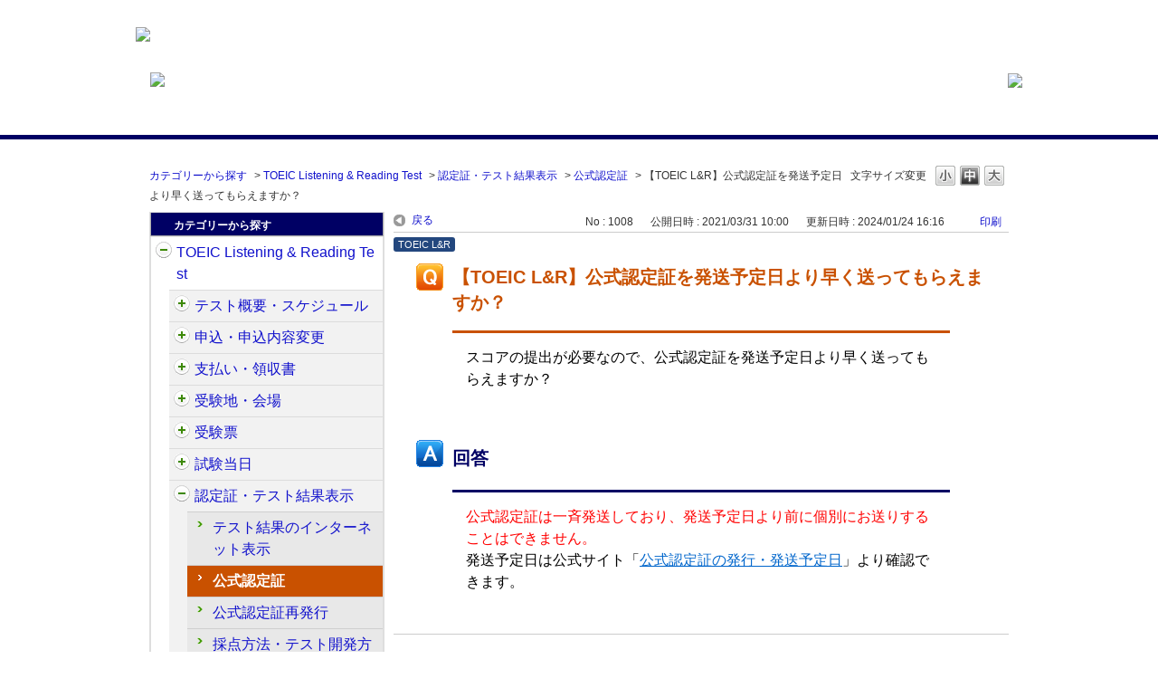

--- FILE ---
content_type: text/html; charset=utf-8
request_url: https://faq.iibc-global.org/faq/show/1008?category_id=442&site_domain=default
body_size: 6502
content:
<!DOCTYPE html PUBLIC "-//W3C//DTD XHTML 1.0 Transitional//EN" "http://www.w3.org/TR/xhtml1/DTD/xhtml1-transitional.dtd">
<html xmlns="http://www.w3.org/1999/xhtml" lang="ja" xml:lang="ja">
  <head>
 <meta http-equiv="content-type" content="text/html; charset=UTF-8" />
    <meta http-equiv="X-UA-Compatible" content="IE=edge,chrome=1" />
    <meta http-equiv="Pragma" content="no-cache"/>
    <meta http-equiv="Cache-Control" content="no-cache"/>
    <meta http-equiv="Expires" content="0"/>
    <meta name="description" content="公式認定証は一斉発送しており、発送予定日より前に個別にお送りすることはできません。

発送予定日は公式サイト「公式認定証の発行・発送予定日」より確認できます。
" />
    <meta name="keywords" content="公式認定証,認定証・テスト結果表示,TOEIC Listening &amp; Reading Test,TOEIC,FAQ,公開テスト,質問" />
    <meta name="csrf-param" content="authenticity_token" />
<meta name="csrf-token" content="J_slMx6Bi9RuBSvyoDL9-Sopzd0f7SeSVjTwkiolDVcqNtRYHP0pH-uyukzILPeb6iX1q6l2xmt3shfZ8CVfsQ" />
    <script src="/assets/application_front_pc-70829ab258f817609cf7b092652328b6cc107d834757186420ba06bcb3c507c9.js"></script>
<script src="/assets/calendar/calendar-ja-da58e63df1424289368016b5077d61a523d45dd27a7d717739d0dbc63fa6a683.js"></script>
<script>jQuery.migrateMute = true;</script>
<script src="/assets/jquery-migrate-3.3.2.min-dbdd70f5d90839a3040d1cbe135a53ce8f7088aa7543656e7adf9591fa3782aa.js"></script>
<link rel="stylesheet" href="/assets/application_front_pc-7cab32363d9fbcfee4c18a6add9fe66228e2561d6fe655ed3c9a039bf433fbd8.css" media="all" />
<link href="/stylesheets/style.css?6846SfCoPNkuNwl7mljK6bu4s3R0ocY1FJQSMQsiprLmA8si8tSeEquAmMXyRsCLe7SLAsI6J8w1EvV60SL0VA" media="all" rel="stylesheet" type="text/css" />
<link rel="stylesheet" href="https://faq.iibc-global.org/css/style.css?site_id=-1" media="all" />
<link rel="stylesheet" href="https://faq.iibc-global.org/css/style.css?site_id=1" media="all" />
<!-- Google Tag Manager -->
<script>(function(w,d,s,l,i){w[l]=w[l]||[];w[l].push({'gtm.start':
new Date().getTime(),event:'gtm.js'});var f=d.getElementsByTagName(s)[0],
j=d.createElement(s),dl=l!='dataLayer'?'&l='+l:'';j.async=true;j.src=
'https://www.googletagmanager.com/gtm.js?id='+i+dl;f.parentNode.insertBefore(j,f);
})(window,document,'script','dataLayer','GTM-K8VPMZ');</script>
<!-- End Google Tag Manager -->

<!-- Google Tag Manager (noscript) -->
<noscript><iframe src="https://www.googletagmanager.com/ns.html?id=GTM-K8VPMZ"
height="0" width="0" style="display:none;visibility:hidden"></iframe></noscript>
<!-- End Google Tag Manager (noscript) -->
    <link rel='canonical' href='https://faq.iibc-global.org/faq/show/1008?site_domain=default'>
    <title>【TOEIC L&amp;R】公式認定証を発送予定日より早く送ってもらえますか？ | 公開テスト　よくあるご質問</title>
    
  </head>
  <body class="lang_size_medium" id="faq_show">
    
    <a name="top"></a>
    <div id="okw_wrapper">
<div style="width:100%; background: #ffffff;  margin:0 auto">
 <div style="width:980px; margin:0 auto; height:101px">
    <div style="margin:30px 0px 0px; float:left"><a href="https://www.iibc-global.org/toeic.html" target="_blank"><img src="/usr/file/attachment/FAQ_log_iibc-toeic.png"></a></div>
    <div style="margin:80px 0px 0px;float:left"><img src="/usr/file/attachment/awZhEYPnxqfshxwi.png"></div>
   <div style="margin:81px 0px 0px;float:right"><a href="https://faq.iibc-global.org/?site_domain=default"><img src="/usr/file/attachment/EtPsEDd7lSrgpqsd.png"></a></div>
 </div>
</div>
<br> 
<br>
<hr size="5" color="#000064" noshade>
<br>

<script type='text/javascript'>
$(function() {
	//開閉要素を隠す
	$('#category_index .cate_small').hide();
	$('#category_index .cate_small').after('<div class="accordion_btn"><div class="accordion_btntxt"></div></div>');
	
	$('.accordion_btn').each(function(){
		$(this).on('click', function(){
			//現在の状況に合わせて開閉
			$(this).prev('.cate_small').slideToggle();
			//現在の状況に合わせてクラスをつける
			$(this).toggleClass('active');
		});
	});
//特定要素を表示させる
$('#category_index .cate_icon_link[href*="/category/show/31?site_domain=default"]').nextAll('.cate_small').show();
$('#category_index .cate_icon_link[href*="/category/show/31?site_domain=default"]').nextAll('.accordion_btn').remove();

//開閉要素のない親
$('#category_index .cateList_box:not(:first-child) .cateList:not(:has(.accordion_btn))').addClass('not_accordion_btn');
});
</script>
      <div id="okw_contents">
        <div id="okw_contents_base">
          <div id="okw_contents_inner" class="clearfix">
            <div id="okw_sub_header" class="clearfix">
              <div id="login_user_name"></div>
              <ul id="fontCol" class="flo_r">
                  <li class="okw_txt">文字サイズ変更</li>
  <li class="fntSml fntSml_ja">
    <a update_flash_color="#d4e0e8" data-remote="true" href="/front/font_size?font_type=small&amp;site_domain=default">S</a>
  </li>
  <li class="fntMidOn fntMidOn_ja">
    <a update_flash_color="#d4e0e8" data-remote="true" href="/front/font_size?font_type=middle&amp;site_domain=default">M</a>
  </li>
  <li class="fntBig fntBig_ja">
    <a update_flash_color="#d4e0e8" data-remote="true" href="/front/font_size?font_type=large&amp;site_domain=default">L</a>
  </li>

              </ul>
              <ul class="okw_bread">
  <li class="okw_bread_list"><a href="/category/show/1?site_domain=default">カテゴリーから探す</a><span>&nbsp;&gt;&nbsp;</span><a href="/category/show/31?site_domain=default">TOEIC Listening &amp; Reading Test</a><span>&nbsp;&gt;&nbsp;</span><a href="/category/show/440?site_domain=default">認定証・テスト結果表示</a><span>&nbsp;&gt;&nbsp;</span><a href="/category/show/442?site_domain=default">公式認定証</a><span>&nbsp;&gt;&nbsp;</span><span>【TOEIC L&amp;R】公式認定証を発送予定日より早く送ってもらえますか？</span></li>
</ul>
            
            </div>
            
<div id="okw_side" class="flo_l"><div class="colArea clearfix"><div class="oneCol okw_parts_category_tree"><div id="category_tree" class="category_tree">
  <div class="ttl_col"><h2 class="ttl_bg"><span class="icocate_tree">カテゴリーから探す</span></h2></div>
  
  
  
  <ul id="tree_1" class="category_level_0">
    
  
  <li id="tree_icon_31" class="category_open">
    <div class="category_on cate_pull_inert_bg">
      <a class="pm_icon flo_l" child_url="#" js_effect_time="500" self_tag_id="tree_icon_31" tree_open="true" href="/category/show/31?site_domain=default">/category/show/31?site_domain=default</a><a href="/category/show/31?site_domain=default">TOEIC Listening &amp; Reading Test<span class="cate_count">(143件)</span></a>
    </div>
    
  <ul id="tree_31" class="category_level_1">
    
  
  <li id="tree_icon_409" class="category_close">
    <div class="category_on cate_pull_inert_bg">
      <a class="pm_icon flo_l" child_url="/category/tree_open/409?node=2&amp;site_domain=default&amp;tag_id=tree_icon_409" js_effect_time="500" self_tag_id="tree_icon_409" tree_open="true" href="/category/show/409?site_domain=default">/category/show/409?site_domain=default</a><a href="/category/show/409?site_domain=default">テスト概要・スケジュール<span class="cate_count">(10件)</span></a>
    </div>
    
  </li>

  
  <li id="tree_icon_414" class="category_close">
    <div class="category_on cate_pull_inert_bg">
      <a class="pm_icon flo_l" child_url="/category/tree_open/414?node=2&amp;site_domain=default&amp;tag_id=tree_icon_414" js_effect_time="500" self_tag_id="tree_icon_414" tree_open="true" href="/category/show/414?site_domain=default">/category/show/414?site_domain=default</a><a href="/category/show/414?site_domain=default">申込・申込内容変更<span class="cate_count">(35件)</span></a>
    </div>
    
  </li>

  
  <li id="tree_icon_424" class="category_close">
    <div class="category_on cate_pull_inert_bg">
      <a class="pm_icon flo_l" child_url="/category/tree_open/424?node=2&amp;site_domain=default&amp;tag_id=tree_icon_424" js_effect_time="500" self_tag_id="tree_icon_424" tree_open="true" href="/category/show/424?site_domain=default">/category/show/424?site_domain=default</a><a href="/category/show/424?site_domain=default">支払い・領収書<span class="cate_count">(10件)</span></a>
    </div>
    
  </li>

  
  <li id="tree_icon_427" class="category_close">
    <div class="category_on cate_pull_inert_bg">
      <a class="pm_icon flo_l" child_url="/category/tree_open/427?node=2&amp;site_domain=default&amp;tag_id=tree_icon_427" js_effect_time="500" self_tag_id="tree_icon_427" tree_open="true" href="/category/show/427?site_domain=default">/category/show/427?site_domain=default</a><a href="/category/show/427?site_domain=default">受験地・会場<span class="cate_count">(10件)</span></a>
    </div>
    
  </li>

  
  <li id="tree_icon_430" class="category_close">
    <div class="category_on cate_pull_inert_bg">
      <a class="pm_icon flo_l" child_url="/category/tree_open/430?node=2&amp;site_domain=default&amp;tag_id=tree_icon_430" js_effect_time="500" self_tag_id="tree_icon_430" tree_open="true" href="/category/show/430?site_domain=default">/category/show/430?site_domain=default</a><a href="/category/show/430?site_domain=default">受験票<span class="cate_count">(4件)</span></a>
    </div>
    
  </li>

  
  <li id="tree_icon_433" class="category_close">
    <div class="category_on cate_pull_inert_bg">
      <a class="pm_icon flo_l" child_url="/category/tree_open/433?node=2&amp;site_domain=default&amp;tag_id=tree_icon_433" js_effect_time="500" self_tag_id="tree_icon_433" tree_open="true" href="/category/show/433?site_domain=default">/category/show/433?site_domain=default</a><a href="/category/show/433?site_domain=default">試験当日<span class="cate_count">(24件)</span></a>
    </div>
    
  </li>

  
  <li id="tree_icon_440" class="category_open">
    <div class="category_on cate_pull_inert_bg">
      <a class="pm_icon flo_l" child_url="#" js_effect_time="500" self_tag_id="tree_icon_440" tree_open="true" href="/category/show/440?site_domain=default">/category/show/440?site_domain=default</a><a href="/category/show/440?site_domain=default">認定証・テスト結果表示<span class="cate_count">(25件)</span></a>
    </div>
    
  <ul id="tree_440" class="category_level_2">
    
  
  <li id="tree_icon_441" >
    <div class="category_none cate_pull_inert_bg">
      <a href="/category/show/441?site_domain=default">テスト結果のインターネット表示<span class="cate_count">(5件)</span></a>
    </div>
    
  </li>

  
  <li id="tree_icon_442" >
    <div class="category_none category_select cate_pull_inert_bg">
      <a href="/category/show/442?site_domain=default">公式認定証<span class="cate_count">(13件)</span></a>
    </div>
    
  </li>

  
  <li id="tree_icon_443" >
    <div class="category_none cate_pull_inert_bg">
      <a href="/category/show/443?site_domain=default">公式認定証再発行<span class="cate_count">(5件)</span></a>
    </div>
    
  </li>

  
  <li id="tree_icon_444" >
    <div class="category_none cate_pull_inert_bg">
      <a href="/category/show/444?site_domain=default">採点方法・テスト開発方法<span class="cate_count">(1件)</span></a>
    </div>
    
  </li>

  
  <li id="tree_icon_447" >
    <div class="category_none cate_pull_inert_bg">
      <a href="/category/show/447?site_domain=default">その他<span class="cate_count">(1件)</span></a>
    </div>
    
  </li>

  </ul>




  </li>

  
  <li id="tree_icon_448" class="category_close">
    <div class="category_on cate_pull_inert_bg">
      <a class="pm_icon flo_l" child_url="/category/tree_open/448?node=2&amp;site_domain=default&amp;tag_id=tree_icon_448" js_effect_time="500" self_tag_id="tree_icon_448" tree_open="true" href="/category/show/448?site_domain=default">/category/show/448?site_domain=default</a><a href="/category/show/448?site_domain=default">プライオリティサポート<span class="cate_count">(25件)</span></a>
    </div>
    
  </li>

  </ul>




  </li>

  
  <li id="tree_icon_32" class="category_close">
    <div class="category_on cate_pull_inert_bg">
      <a class="pm_icon flo_l" child_url="/category/tree_open/32?node=1&amp;site_domain=default&amp;tag_id=tree_icon_32" js_effect_time="500" self_tag_id="tree_icon_32" tree_open="true" href="/category/show/32?site_domain=default">/category/show/32?site_domain=default</a><a href="/category/show/32?site_domain=default">TOEIC Speaking &amp; Writing Tests<span class="cate_count">(88件)</span></a>
    </div>
    
  </li>

  
  <li id="tree_icon_33" class="category_close">
    <div class="category_on cate_pull_inert_bg">
      <a class="pm_icon flo_l" child_url="/category/tree_open/33?node=1&amp;site_domain=default&amp;tag_id=tree_icon_33" js_effect_time="500" self_tag_id="tree_icon_33" tree_open="true" href="/category/show/33?site_domain=default">/category/show/33?site_domain=default</a><a href="/category/show/33?site_domain=default">TOEIC Bridge Listening &amp; Reading Tests<span class="cate_count">(59件)</span></a>
    </div>
    
  </li>

  
  <li id="tree_icon_34" class="category_close">
    <div class="category_on cate_pull_inert_bg">
      <a class="pm_icon flo_l" child_url="/category/tree_open/34?node=1&amp;site_domain=default&amp;tag_id=tree_icon_34" js_effect_time="500" self_tag_id="tree_icon_34" tree_open="true" href="/category/show/34?site_domain=default">/category/show/34?site_domain=default</a><a href="/category/show/34?site_domain=default">TOEIC Bridge Speaking &amp; Writing Tests<span class="cate_count">(64件)</span></a>
    </div>
    
  </li>

  
  <li id="tree_icon_29" class="category_close">
    <div class="category_on cate_pull_inert_bg">
      <a class="pm_icon flo_l" child_url="/category/tree_open/29?node=1&amp;site_domain=default&amp;tag_id=tree_icon_29" js_effect_time="500" self_tag_id="tree_icon_29" tree_open="true" href="/category/show/29?site_domain=default">/category/show/29?site_domain=default</a><a href="/category/show/29?site_domain=default">会員登録<span class="cate_count">(20件)</span></a>
    </div>
    
  </li>

  
  <li id="tree_icon_30" >
    <div class="category_none cate_pull_inert_bg">
      <a href="/category/show/30?site_domain=default">ログイン<span class="cate_count">(8件)</span></a>
    </div>
    
  </li>

  
  <li id="tree_icon_35" class="category_close">
    <div class="category_on cate_pull_inert_bg">
      <a class="pm_icon flo_l" child_url="/category/tree_open/35?node=1&amp;site_domain=default&amp;tag_id=tree_icon_35" js_effect_time="500" self_tag_id="tree_icon_35" tree_open="true" href="/category/show/35?site_domain=default">/category/show/35?site_domain=default</a><a href="/category/show/35?site_domain=default">その他<span class="cate_count">(30件)</span></a>
    </div>
    
  </li>

  </ul>









</div>
</div></div></div><div id="okw_center" class="okw_side flo_r"><div class="colArea clearfix"><div class="oneCol okw_main_faq">    <!-- FAQ_CONTENTS_AREA -->
    <div class="faq_qstInf_col clearfix">
    <ul class="siteLink">
        <li class="preLink">
            <a title="戻る" href="/category/show/442?site_domain=default">戻る</a>
        </li>
    </ul>
  <ul class="faq_dateNo flo_r">
    <li class="faq_no">No&nbsp;:&nbsp;1008</li>
      <li class="faq_date">公開日時&nbsp;:&nbsp;2021/03/31 10:00</li>
      <li class="faq_date">更新日時&nbsp;:&nbsp;2024/01/24 16:16</li>
        <li class="faq_print">
          <span class="icoPrint">
              <a target="_blank" href="/print/faq/1008?category_id=442&amp;site_domain=default">印刷</a>
          </span>
        </li>
  </ul>
</div>
<span class="mark_area"><span class="faq_custom_mark faq_custom_mark_1" style="background-color: #23477E; color: #FFF">TOEIC L&amp;R</span></span>

<script type='text/javascript'>
    //<![CDATA[
    $(function() {
        $("#faq_tag_search_return_button").click(function () {
            const keywordTagsJ = JSON.stringify()
            const faqId = `${}`
            faq_popup_close_log(keywordTagsJ, faqId);
            window.close();
            return false;
        });
    });
    //]]>
</script>

<h2 class="faq_qstCont_ttl"><span class="icoQ">【TOEIC L&amp;R】公式認定証を発送予定日より早く送ってもらえますか？</span></h2>
<div class="faq_qstCont_col">
    <div id="faq_question_contents" class="faq_qstCont_txt clearfix">
      <div>スコアの提出が必要なので、公式認定証を発送予定日より早く送ってもらえますか？</div>

    </div>
  <dl class="faq_cate_col clearfix">
    <dt>カテゴリー&nbsp;:&nbsp;</dt>
    <dd>
      <ul>
          <li class="clearfix">
            <a href="/category/show/1?site_domain=default">カテゴリーから探す</a><span>&nbsp;&gt;&nbsp;</span><a href="/category/show/31?site_domain=default">TOEIC Listening &amp; Reading Test</a><span>&nbsp;&gt;&nbsp;</span><a href="/category/show/440?site_domain=default">認定証・テスト結果表示</a><span>&nbsp;&gt;&nbsp;</span><a href="/category/show/442?site_domain=default">公式認定証</a>
          </li>
      </ul>
    </dd>
  </dl>
</div>
<h2 class="faq_ans_bor faq_ans_ttl">
    <span class="icoA">回答</span>
</h2>
<div class="faq_ans_col">
  <div id="faq_answer_contents" class="faq_ansCont_txt clearfix">
    <div><span style="color:#FF0000;">公式認定証は一斉発送しており、発送予定日より前に個別にお送りすることはできません。</span></div>

<div>発送予定日は公式サイト「<a href="https://www.iibc-global.org/toeic/test/lr/guide04.html#certificate_date" target="_blank">公式認定証の発行・発送予定日</a>」より確認できます。</div>

  </div>
  
</div>

<script type="text/javascript">
$(function() {
  function resetFaqCountFlag() {
    window.__faq_countup_sent__ = false;
  }

  function countUpOnce() {
    // すでに送信済みならスキップ
    if (window.__faq_countup_sent__) return;
    window.__faq_countup_sent__ = true;

    fetch("/faq/countup?site_domain=default", {
      method: "POST",
      headers: {
        "Content-Type": "application/json",
        "X-CSRF-Token": $('meta[name=csrf-token]').attr('content'),
        "X-Requested-With": "XMLHttpRequest"
      },
      body: JSON.stringify({
        faq_id: "1008",
        category_id: "442"
      })
    });
  }

  countUpOnce();

  // PC タグ検索 個別のモーダルを閉じる場合
  $("#faq_show .faq_tag_search_return_button").on("click", function() {
    resetFaqCountFlag();
  });
  // PC タグ検索 全てのモーダルを閉じる場合
  $("#faq_show .faq_tag_search_close_button").on("click", function() {
    resetFaqCountFlag();
  });

  // スマホ タグ検索
  $('.faq_tag_modal_close_btn').on("click", function() {
    resetFaqCountFlag();
  });

  // PC スーパーアシスタント Colorboxモーダルを閉じる場合
  $(document).on("cbox_closed", function() {
    resetFaqCountFlag();
  });

  // スマホ スーパーアシスタント FAQ詳細から戻る場合
  $("#toggle_preview_faq").on("click", function() {
    resetFaqCountFlag();
  });
});
</script>


    <!-- /FAQ_CONTENTS_AREA -->


</div></div><div class="colArea clearfix"><div class="oneCol okw_parts_enquete">  <div class="okw_enquete_area">
    <h2 class="questioner_ttl" id="enquete_form_message">このFAQにより問題解決できましたか？</h2>
    <div class="questioner_col">
      <form id="enquete_form" update_flash_color="#d4e0e8" action="/faq/new_faq_enquete_value?site_domain=default" accept-charset="UTF-8" data-remote="true" method="post"><input type="hidden" name="authenticity_token" value="yoRQo1DWFNXeqMEEpHuOWsQIMxhOgWEpj59ORL6gi6fNAv-ae-1GB1YtnoYGqBuIZC3ld24YcJHEVB4c72rWNg" autocomplete="off" />
        <ul class="faq_form_list">
          <input value="1008" autocomplete="off" type="hidden" name="faq_enquete_value[faq_id]" id="faq_enquete_value_faq_id" />
          <input value="442" autocomplete="off" type="hidden" name="faq_enquete_value[category_id]" id="faq_enquete_value_category_id" />
          
            <li>
                  <input type="radio" value="1" checked="checked" name="faq_enquete_value[enquete_id]" id="faq_enquete_value_enquete_id_1" />
              <label for="faq_enquete_value_enquete_id_1">解決できた</label>
            </li>
            <li>
                  <input type="radio" value="2" name="faq_enquete_value[enquete_id]" id="faq_enquete_value_enquete_id_2" />
              <label for="faq_enquete_value_enquete_id_2">解決できたがわかりにくかった</label>
            </li>
            <li>
                  <input type="radio" value="3" name="faq_enquete_value[enquete_id]" id="faq_enquete_value_enquete_id_3" />
              <label for="faq_enquete_value_enquete_id_3">解決できなかった </label>
            </li>
        </ul>
          <div class="questioner_txt_col">
            <span class="questioner_sub_msg">ご意見・ご感想をお寄せください</span>
                <textarea cols="70" rows="2" class="questioner_txt" name="faq_enquete_value[comment]" id="faq_enquete_value_comment">
</textarea>
            <span class="questioner_description">お問い合わせを入力されましてもご返信はいたしかねます</span>
          </div>
        <div class="questioner_submit_btn">
          <input type="submit" name="commit" value="送信する" id="enquete_form_button" class="questioner_btn" />
        </div>
<input type="hidden" name="site_domain" value="default" /></form>    </div>
  </div>

</div></div><div class="colArea clearfix"><div class="oneCol okw_parts_faq_relations">  <span class="spinner"></span>

  <script type="text/javascript">
      $.ajax({
          type: 'GET',
          url: '/custom_part/faq_relations?category_id=442&id=1008&site_domain=default&split=false',
          dataType: 'html',
          success: function(data) {
              $('.okw_parts_faq_relations').html(data)
          }
      });
  </script>
</div></div><div class="colArea clearfix"><div class="oneCol okw_parts_usr_4"><script type='text/javascript'>
//<![CDATA[
(function() {
$(document).ready(function(){
var btnContainer = $("<div>");
$('.faq_form_list > li').each(function (i) {
var enqueteId = $(this).children("input").val();
var enqueteBtn = $("<input>", {'name': "faq_enquete_value[enquete_id]", 'id': "enquete_radio" + i});
enqueteBtn.attr("type", "radio").val(enqueteId);
var enqueteLabel = $("<label>", {'id': "enquete_btn" + i, 'class': "submit_enquete_btn"});
enqueteLabel.attr("for", "enquete_radio" + i);
enqueteLabel.append(enqueteBtn);
btnContainer.append(enqueteLabel);
});
$('#enquete_form').append(btnContainer);
$('.faq_form_list > li').remove();
$('.questioner_txt_col').remove();
$('.questioner_submit_btn').remove();

$('.submit_enquete_btn').mouseover(function() {
if ($(this).hasClass('hover_btn')) return;
$(this).addClass('hover_btn');
});

$('.submit_enquete_btn').mouseout(function() {
if (!$(this).hasClass('hover_btn'))  return;
$(this).removeClass('hover_btn');
});

$('input[id^="enquete_radio"]').on('click', function () {
if ($(this).hasClass('disable_btn'))  return;
$('#enquete_form').submit();
$('.submit_enquete_btn').addClass('disable_btn');
});
});

})();
//]]>
</script>
</div></div><p class="topLink"><a href="#top">TOPへ</a></p></div>
<script type="text/javascript">
$(function() {
  function resetFaqCountFlag() {
    window.__faq_countup_sent__ = false;
  }

  function countUpOnce() {
    // すでに送信済みならスキップ
    if (window.__faq_countup_sent__) return;
    window.__faq_countup_sent__ = true;

    fetch("/faq/countup?site_domain=default", {
      method: "POST",
      headers: {
        "Content-Type": "application/json",
        "X-CSRF-Token": $('meta[name=csrf-token]').attr('content'),
        "X-Requested-With": "XMLHttpRequest"
      },
      body: JSON.stringify({
        faq_id: "1008",
        category_id: "442"
      })
    });
  }

  countUpOnce();

  // PC タグ検索 個別のモーダルを閉じる場合
  $("#faq_show .faq_tag_search_return_button").on("click", function() {
    resetFaqCountFlag();
  });
  // PC タグ検索 全てのモーダルを閉じる場合
  $("#faq_show .faq_tag_search_close_button").on("click", function() {
    resetFaqCountFlag();
  });

  // スマホ タグ検索
  $('.faq_tag_modal_close_btn').on("click", function() {
    resetFaqCountFlag();
  });

  // PC スーパーアシスタント Colorboxモーダルを閉じる場合
  $(document).on("cbox_closed", function() {
    resetFaqCountFlag();
  });

  // スマホ スーパーアシスタント FAQ詳細から戻る場合
  $("#toggle_preview_faq").on("click", function() {
    resetFaqCountFlag();
  });
});
</script>


          </div>
        </div>
      </div>
<div class="footer_copyright"><p>ETS, PROPELL, TOEIC and TOEIC BRIDGE are registered trademarks of ETS, Princeton, New Jersey, USA, and used in<br>Japan under license. The Eight-Point logo is a trademark of ETS. Portions are copyrighted by ETS and used with permission.<p></div>      <div id="okw_footer_default" class="clearfix">
        <p id="okw_logo_footer" class="flo_r logo_footer">
          <a href="https://aisaas.pkshatech.com/faq/" target="_blank">PKSHA FAQ logo</a>
        </p>
      </div>
    </div>


  </body>
</html>


--- FILE ---
content_type: text/html; charset=utf-8
request_url: https://faq.iibc-global.org/custom_part/faq_relations?category_id=442&id=1008&site_domain=default&split=false
body_size: 574
content:
    <div class="ttl_col"><h2 class="ttl_bg"><span class="icoFaq">関連するFAQ</span></h2></div>
    <ul class="faq_relate_list">
        <li class="faq_list_bg1 Q_sml">
          <a title="【TOEIC L&amp;R】公式認定証はいつ発行されますか？" href="/faq/show/1009?category_id=442&amp;site_domain=default">【TOEIC L&amp;R】公式認定証はいつ発行されますか？</a>
        </li>
        <li class="faq_list_bg2 Q_sml">
          <a title="【TOEIC L&amp;R】公式認定証を2通送ってもらうことはできますか？" href="/faq/show/1004?category_id=442&amp;site_domain=default">【TOEIC L&amp;R】公式認定証を2通送ってもらうことはできますか？</a>
        </li>
        <li class="faq_list_bg1 Q_sml">
          <a title="【TOEIC L&amp;R】テスト結果はいつからインターネット上で確認できますか？" href="/faq/show/1016?category_id=442&amp;site_domain=default">【TOEIC L&amp;R】テスト結果はいつからインターネット上で確認できますか？</a>
        </li>
        <li class="faq_list_bg2 Q_sml">
          <a title="【TOEIC L&amp;R】テスト結果（公式認定証）はどのような内容ですか？" href="/faq/show/1368?category_id=442&amp;site_domain=default">【TOEIC L&amp;R】テスト結果（公式認定証）はどのような内容ですか？</a>
        </li>
        <li class="faq_list_bg1 Q_sml">
          <a title="【TOEIC L&amp;R】2年以上前に受験した際の公式認定証を再発行できますか？" href="/faq/show/1005?category_id=442&amp;site_domain=default">【TOEIC L&amp;R】2年以上前に受験した際の公式認定証を再発行できますか？</a>
        </li>
    </ul>

